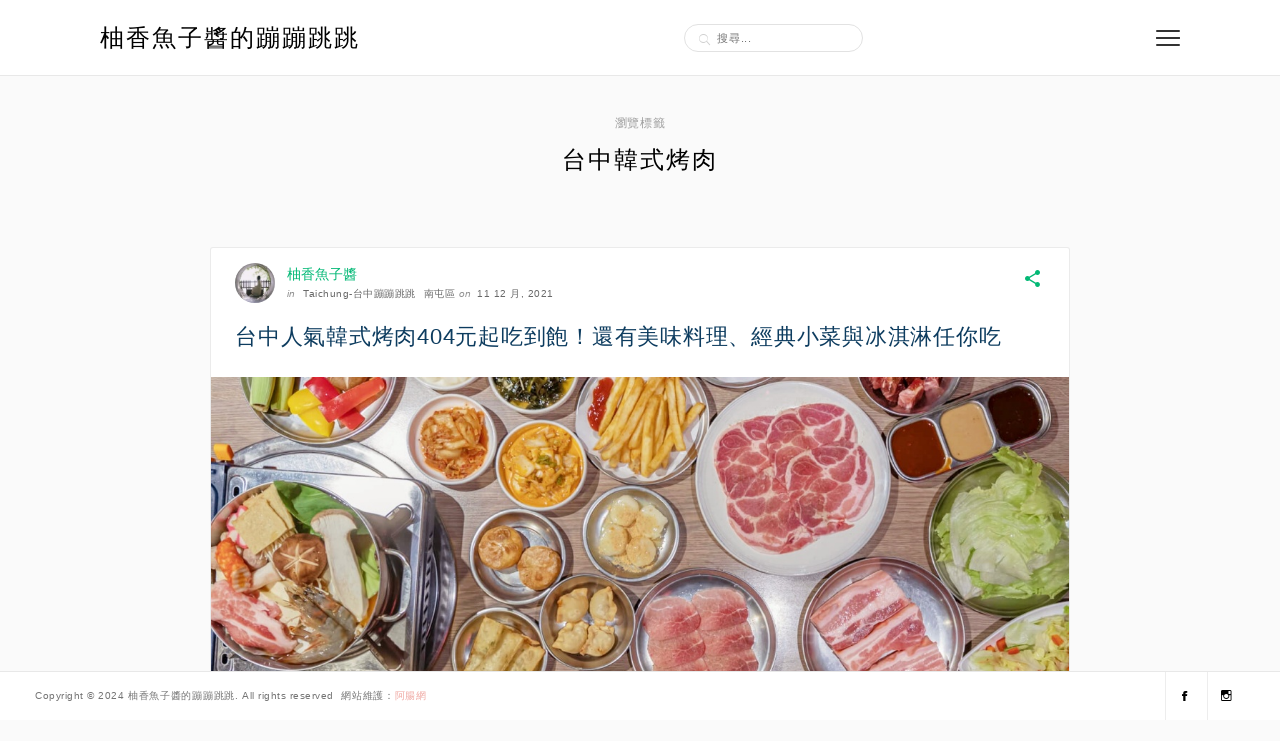

--- FILE ---
content_type: text/html; charset=UTF-8
request_url: https://chevigal.com/tag/%E5%8F%B0%E4%B8%AD%E9%9F%93%E5%BC%8F%E7%83%A4%E8%82%89/
body_size: 14356
content:
<!DOCTYPE html>
<html lang="zh-TW">
<head>
	<meta charset="UTF-8">
	<meta http-equiv="X-UA-Compatible" content="IE=edge">
	<meta name="viewport" content="width=device-width, initial-scale=1">
	<meta name='robots' content='index, follow, max-image-preview:large, max-snippet:-1, max-video-preview:-1' />
	<style>img:is([sizes="auto" i], [sizes^="auto," i]) { contain-intrinsic-size: 3000px 1500px }</style>
	
	<!-- This site is optimized with the Yoast SEO plugin v26.7 - https://yoast.com/wordpress/plugins/seo/ -->
	<title>台中韓式烤肉 - 柚香魚子醬的蹦蹦跳跳</title>
	<link rel="canonical" href="https://chevigal.com/tag/台中韓式烤肉/" />
	<meta property="og:locale" content="zh_TW" />
	<meta property="og:type" content="article" />
	<meta property="og:title" content="台中韓式烤肉 - 柚香魚子醬的蹦蹦跳跳" />
	<meta property="og:url" content="https://chevigal.com/tag/台中韓式烤肉/" />
	<meta property="og:site_name" content="柚香魚子醬的蹦蹦跳跳" />
	<script type="application/ld+json" class="yoast-schema-graph">{"@context":"https://schema.org","@graph":[{"@type":"CollectionPage","@id":"https://chevigal.com/tag/%e5%8f%b0%e4%b8%ad%e9%9f%93%e5%bc%8f%e7%83%a4%e8%82%89/","url":"https://chevigal.com/tag/%e5%8f%b0%e4%b8%ad%e9%9f%93%e5%bc%8f%e7%83%a4%e8%82%89/","name":"台中韓式烤肉 - 柚香魚子醬的蹦蹦跳跳","isPartOf":{"@id":"https://chevigal.com/#website"},"primaryImageOfPage":{"@id":"https://chevigal.com/tag/%e5%8f%b0%e4%b8%ad%e9%9f%93%e5%bc%8f%e7%83%a4%e8%82%89/#primaryimage"},"image":{"@id":"https://chevigal.com/tag/%e5%8f%b0%e4%b8%ad%e9%9f%93%e5%bc%8f%e7%83%a4%e8%82%89/#primaryimage"},"thumbnailUrl":"https://chevigal.com/wp-content/uploads/20211208133514_85.jpg","breadcrumb":{"@id":"https://chevigal.com/tag/%e5%8f%b0%e4%b8%ad%e9%9f%93%e5%bc%8f%e7%83%a4%e8%82%89/#breadcrumb"},"inLanguage":"zh-TW"},{"@type":"ImageObject","inLanguage":"zh-TW","@id":"https://chevigal.com/tag/%e5%8f%b0%e4%b8%ad%e9%9f%93%e5%bc%8f%e7%83%a4%e8%82%89/#primaryimage","url":"https://chevigal.com/wp-content/uploads/20211208133514_85.jpg","contentUrl":"https://chevigal.com/wp-content/uploads/20211208133514_85.jpg","width":1200,"height":628,"caption":"五花肉.KR mini韓國烤肉BBQ"},{"@type":"BreadcrumbList","@id":"https://chevigal.com/tag/%e5%8f%b0%e4%b8%ad%e9%9f%93%e5%bc%8f%e7%83%a4%e8%82%89/#breadcrumb","itemListElement":[{"@type":"ListItem","position":1,"name":"首頁","item":"https://chevigal.com/"},{"@type":"ListItem","position":2,"name":"台中韓式烤肉"}]},{"@type":"WebSite","@id":"https://chevigal.com/#website","url":"https://chevigal.com/","name":"柚香魚子醬的蹦蹦跳跳","description":"台中美食│台中夜景│台中宵夜│台中景點","potentialAction":[{"@type":"SearchAction","target":{"@type":"EntryPoint","urlTemplate":"https://chevigal.com/?s={search_term_string}"},"query-input":{"@type":"PropertyValueSpecification","valueRequired":true,"valueName":"search_term_string"}}],"inLanguage":"zh-TW"}]}</script>
	<!-- / Yoast SEO plugin. -->


<link rel='dns-prefetch' href='//stats.wp.com' />
<link rel='dns-prefetch' href='//fonts.googleapis.com' />
<script type="text/javascript">
/* <![CDATA[ */
window._wpemojiSettings = {"baseUrl":"https:\/\/s.w.org\/images\/core\/emoji\/16.0.1\/72x72\/","ext":".png","svgUrl":"https:\/\/s.w.org\/images\/core\/emoji\/16.0.1\/svg\/","svgExt":".svg","source":{"concatemoji":"https:\/\/chevigal.com\/wp-includes\/js\/wp-emoji-release.min.js?ver=6.8.3"}};
/*! This file is auto-generated */
!function(s,n){var o,i,e;function c(e){try{var t={supportTests:e,timestamp:(new Date).valueOf()};sessionStorage.setItem(o,JSON.stringify(t))}catch(e){}}function p(e,t,n){e.clearRect(0,0,e.canvas.width,e.canvas.height),e.fillText(t,0,0);var t=new Uint32Array(e.getImageData(0,0,e.canvas.width,e.canvas.height).data),a=(e.clearRect(0,0,e.canvas.width,e.canvas.height),e.fillText(n,0,0),new Uint32Array(e.getImageData(0,0,e.canvas.width,e.canvas.height).data));return t.every(function(e,t){return e===a[t]})}function u(e,t){e.clearRect(0,0,e.canvas.width,e.canvas.height),e.fillText(t,0,0);for(var n=e.getImageData(16,16,1,1),a=0;a<n.data.length;a++)if(0!==n.data[a])return!1;return!0}function f(e,t,n,a){switch(t){case"flag":return n(e,"\ud83c\udff3\ufe0f\u200d\u26a7\ufe0f","\ud83c\udff3\ufe0f\u200b\u26a7\ufe0f")?!1:!n(e,"\ud83c\udde8\ud83c\uddf6","\ud83c\udde8\u200b\ud83c\uddf6")&&!n(e,"\ud83c\udff4\udb40\udc67\udb40\udc62\udb40\udc65\udb40\udc6e\udb40\udc67\udb40\udc7f","\ud83c\udff4\u200b\udb40\udc67\u200b\udb40\udc62\u200b\udb40\udc65\u200b\udb40\udc6e\u200b\udb40\udc67\u200b\udb40\udc7f");case"emoji":return!a(e,"\ud83e\udedf")}return!1}function g(e,t,n,a){var r="undefined"!=typeof WorkerGlobalScope&&self instanceof WorkerGlobalScope?new OffscreenCanvas(300,150):s.createElement("canvas"),o=r.getContext("2d",{willReadFrequently:!0}),i=(o.textBaseline="top",o.font="600 32px Arial",{});return e.forEach(function(e){i[e]=t(o,e,n,a)}),i}function t(e){var t=s.createElement("script");t.src=e,t.defer=!0,s.head.appendChild(t)}"undefined"!=typeof Promise&&(o="wpEmojiSettingsSupports",i=["flag","emoji"],n.supports={everything:!0,everythingExceptFlag:!0},e=new Promise(function(e){s.addEventListener("DOMContentLoaded",e,{once:!0})}),new Promise(function(t){var n=function(){try{var e=JSON.parse(sessionStorage.getItem(o));if("object"==typeof e&&"number"==typeof e.timestamp&&(new Date).valueOf()<e.timestamp+604800&&"object"==typeof e.supportTests)return e.supportTests}catch(e){}return null}();if(!n){if("undefined"!=typeof Worker&&"undefined"!=typeof OffscreenCanvas&&"undefined"!=typeof URL&&URL.createObjectURL&&"undefined"!=typeof Blob)try{var e="postMessage("+g.toString()+"("+[JSON.stringify(i),f.toString(),p.toString(),u.toString()].join(",")+"));",a=new Blob([e],{type:"text/javascript"}),r=new Worker(URL.createObjectURL(a),{name:"wpTestEmojiSupports"});return void(r.onmessage=function(e){c(n=e.data),r.terminate(),t(n)})}catch(e){}c(n=g(i,f,p,u))}t(n)}).then(function(e){for(var t in e)n.supports[t]=e[t],n.supports.everything=n.supports.everything&&n.supports[t],"flag"!==t&&(n.supports.everythingExceptFlag=n.supports.everythingExceptFlag&&n.supports[t]);n.supports.everythingExceptFlag=n.supports.everythingExceptFlag&&!n.supports.flag,n.DOMReady=!1,n.readyCallback=function(){n.DOMReady=!0}}).then(function(){return e}).then(function(){var e;n.supports.everything||(n.readyCallback(),(e=n.source||{}).concatemoji?t(e.concatemoji):e.wpemoji&&e.twemoji&&(t(e.twemoji),t(e.wpemoji)))}))}((window,document),window._wpemojiSettings);
/* ]]> */
</script>

<link rel='stylesheet' id='sbi_styles-css' href='https://chevigal.com/wp-content/plugins/instagram-feed/css/sbi-styles.min.css?ver=6.10.0' type='text/css' media='all' />
<style id='wp-emoji-styles-inline-css' type='text/css'>

	img.wp-smiley, img.emoji {
		display: inline !important;
		border: none !important;
		box-shadow: none !important;
		height: 1em !important;
		width: 1em !important;
		margin: 0 0.07em !important;
		vertical-align: -0.1em !important;
		background: none !important;
		padding: 0 !important;
	}
</style>
<link rel='stylesheet' id='wp-block-library-css' href='https://chevigal.com/wp-includes/css/dist/block-library/style.min.css?ver=6.8.3' type='text/css' media='all' />
<style id='wp-block-library-theme-inline-css' type='text/css'>
.wp-block-audio :where(figcaption){color:#555;font-size:13px;text-align:center}.is-dark-theme .wp-block-audio :where(figcaption){color:#ffffffa6}.wp-block-audio{margin:0 0 1em}.wp-block-code{border:1px solid #ccc;border-radius:4px;font-family:Menlo,Consolas,monaco,monospace;padding:.8em 1em}.wp-block-embed :where(figcaption){color:#555;font-size:13px;text-align:center}.is-dark-theme .wp-block-embed :where(figcaption){color:#ffffffa6}.wp-block-embed{margin:0 0 1em}.blocks-gallery-caption{color:#555;font-size:13px;text-align:center}.is-dark-theme .blocks-gallery-caption{color:#ffffffa6}:root :where(.wp-block-image figcaption){color:#555;font-size:13px;text-align:center}.is-dark-theme :root :where(.wp-block-image figcaption){color:#ffffffa6}.wp-block-image{margin:0 0 1em}.wp-block-pullquote{border-bottom:4px solid;border-top:4px solid;color:currentColor;margin-bottom:1.75em}.wp-block-pullquote cite,.wp-block-pullquote footer,.wp-block-pullquote__citation{color:currentColor;font-size:.8125em;font-style:normal;text-transform:uppercase}.wp-block-quote{border-left:.25em solid;margin:0 0 1.75em;padding-left:1em}.wp-block-quote cite,.wp-block-quote footer{color:currentColor;font-size:.8125em;font-style:normal;position:relative}.wp-block-quote:where(.has-text-align-right){border-left:none;border-right:.25em solid;padding-left:0;padding-right:1em}.wp-block-quote:where(.has-text-align-center){border:none;padding-left:0}.wp-block-quote.is-large,.wp-block-quote.is-style-large,.wp-block-quote:where(.is-style-plain){border:none}.wp-block-search .wp-block-search__label{font-weight:700}.wp-block-search__button{border:1px solid #ccc;padding:.375em .625em}:where(.wp-block-group.has-background){padding:1.25em 2.375em}.wp-block-separator.has-css-opacity{opacity:.4}.wp-block-separator{border:none;border-bottom:2px solid;margin-left:auto;margin-right:auto}.wp-block-separator.has-alpha-channel-opacity{opacity:1}.wp-block-separator:not(.is-style-wide):not(.is-style-dots){width:100px}.wp-block-separator.has-background:not(.is-style-dots){border-bottom:none;height:1px}.wp-block-separator.has-background:not(.is-style-wide):not(.is-style-dots){height:2px}.wp-block-table{margin:0 0 1em}.wp-block-table td,.wp-block-table th{word-break:normal}.wp-block-table :where(figcaption){color:#555;font-size:13px;text-align:center}.is-dark-theme .wp-block-table :where(figcaption){color:#ffffffa6}.wp-block-video :where(figcaption){color:#555;font-size:13px;text-align:center}.is-dark-theme .wp-block-video :where(figcaption){color:#ffffffa6}.wp-block-video{margin:0 0 1em}:root :where(.wp-block-template-part.has-background){margin-bottom:0;margin-top:0;padding:1.25em 2.375em}
</style>
<style id='classic-theme-styles-inline-css' type='text/css'>
/*! This file is auto-generated */
.wp-block-button__link{color:#fff;background-color:#32373c;border-radius:9999px;box-shadow:none;text-decoration:none;padding:calc(.667em + 2px) calc(1.333em + 2px);font-size:1.125em}.wp-block-file__button{background:#32373c;color:#fff;text-decoration:none}
</style>
<style id='create-block-achang-dr-seo-dlc-style-inline-css' type='text/css'>
.flex-grow{flex-grow:1}.achang-dr-seo-dlc-lazybag{padding:.4em}.achang-dr-seo-dlc-lazybag ul:not(.list-no-pic){list-style:none;padding-left:0}.achang-dr-seo-dlc-lazybag ul:not(.list-no-pic) li{list-style:none}.achang-dr-seo-dlc-lazybag figure{margin:0!important;overflow:hidden}.achang-dr-seo-dlc-lazybag .lazybag-img span{background-position:50%;background-size:cover;display:block;padding-top:75%}.achang-dr-seo-dlc-lazybag a,.achang-dr-seo-dlc-lazybag a:visited{color:inherit;text-decoration:none}.achang-dr-seo-dlc-lazybag a:hover{filter:brightness(1.02)}.achang-dr-seo-dlc-lazybag .lazy-title{font-size:1.2em;font-weight:700;margin:.2em 0 .6em}.achang-dr-seo-dlc-lazybag p{text-align:justify}.achang-dr-seo-dlc-lazybag .lazybag-content{margin-top:1em}.achang-dr-seo-dlc-lazybag .list-content li,.achang-dr-seo-dlc-lazybag .list-no-content li{align-items:center;display:flex}.achang-dr-seo-dlc-lazybag .list-content li:not(:last-of-type),.achang-dr-seo-dlc-lazybag .list-no-content li:not(:last-of-type){margin:0 0 16px}.achang-dr-seo-dlc-lazybag .list-content li .lazybag-img,.achang-dr-seo-dlc-lazybag .list-no-content li .lazybag-img{border:1px solid #e8e8e8;border-radius:4px;flex-shrink:0;margin:0 32px 0 0!important;max-width:210px!important;width:100%}.achang-dr-seo-dlc-lazybag .list-content li .lazy-title,.achang-dr-seo-dlc-lazybag .list-no-content li .lazy-title{flex-grow:1}.achang-dr-seo-dlc-lazybag .list-content li .lazybag-content:after,.achang-dr-seo-dlc-lazybag .list-no-content li .lazybag-content:after{border-bottom:1px solid #dbdbdb;content:"";display:block;margin:10px 0;width:18%}.achang-dr-seo-dlc-lazybag .list-block{list-style:none}.achang-dr-seo-dlc-lazybag .list-block li{border-radius:24px;box-shadow:0 0 6px 0 hsla(0,0%,45%,.25);padding:20px 26px}.achang-dr-seo-dlc-lazybag .list-block li:not(:last-of-type){margin:0 0 30px}.achang-dr-seo-dlc-lazybag .list-block .lazy-title{font-size:1.2em;margin-bottom:.6em}.achang-dr-seo-dlc-lazybag .list-block .lazybag-readmore{text-align:center}.achang-dr-seo-dlc-lazybag .list-slide{list-style:none}.achang-dr-seo-dlc-lazybag .list-slide li{border:1px solid #dbdbdb;border-radius:10px;position:relative}.achang-dr-seo-dlc-lazybag .list-slide li:not(:last-of-type){margin:0 0 30px}.achang-dr-seo-dlc-lazybag .list-slide li .lazy-title{background:rgba(0,0,0,.6);bottom:0;color:#fff;left:0;margin-bottom:0;padding:14px 16px;position:absolute;right:0;text-align:center}.achang-dr-seo-dlc-lazybag .list-grid,.achang-dr-seo-dlc-lazybag .list-grid-full{display:grid;gap:2.4em 1.8em;grid-template-columns:repeat(3,minmax(0,1fr));list-style:none}.achang-dr-seo-dlc-lazybag .list-grid .lazybag-readmore,.achang-dr-seo-dlc-lazybag .list-grid-full .lazybag-readmore{text-align:center}.achang-dr-seo-dlc-lazybag .list-grid-full{gap:1.4em 1em}.achang-dr-seo-dlc-lazybag .list-grid-full li{border-radius:10px;box-shadow:0 0 6.5px 0 hsla(0,0%,70%,.4);display:flex;flex-direction:column;padding:24px 14px}.achang-dr-seo-dlc-lazybag .list-magazine{list-style:none}.achang-dr-seo-dlc-lazybag .list-magazine li{margin-bottom:2.2em!important;position:relative}.achang-dr-seo-dlc-lazybag .list-magazine .lazybag-img{width:100%}.achang-dr-seo-dlc-lazybag .list-magazine .lazybag-img a{display:inline-block;width:57%}.achang-dr-seo-dlc-lazybag .list-magazine li .block{background-color:#fff;border-radius:10px;box-shadow:0 4px 4px 0 hsla(0,0%,70%,.25);padding:2em;position:absolute;top:50%;transform:translateY(-50%);width:54%}.achang-dr-seo-dlc-lazybag .list-magazine li:nth-of-type(2n) .lazybag-img{text-align:right}.achang-dr-seo-dlc-lazybag .list-magazine li:nth-of-type(odd) .block{right:0}.achang-dr-seo-dlc-lazybag .list-magazine li:nth-of-type(2n) .block{left:0}@media screen and (min-width:768px){.achang-dr-seo-dlc-lazybag .list-magazine .lazy-title-sm{display:none}}@media screen and (max-width:767px){.achang-dr-seo-dlc-lazybag figure{max-height:75vw}.achang-dr-seo-dlc-lazybag figure img{aspect-ratio:auto;height:auto}.achang-dr-seo-dlc-lazybag .list-grid,.achang-dr-seo-dlc-lazybag .list-grid-full{grid-template-columns:repeat(1,minmax(0,1fr))}.achang-dr-seo-dlc-lazybag .list-grid .lazy-title,.achang-dr-seo-dlc-lazybag .list-grid-full .lazy-title{text-align:center}.achang-dr-seo-dlc-lazybag .list-content li,.achang-dr-seo-dlc-lazybag .list-no-content li{display:block}.achang-dr-seo-dlc-lazybag .list-content li .lazybag-img,.achang-dr-seo-dlc-lazybag .list-no-content li .lazybag-img{margin:0!important;max-width:none!important}.achang-dr-seo-dlc-lazybag .list-magazine .lazy-title{display:none}.achang-dr-seo-dlc-lazybag .list-magazine .lazybag-img a{width:100%}.achang-dr-seo-dlc-lazybag .list-magazine li{background-color:#fff;border-radius:10px;box-shadow:0 4px 4px 0 hsla(0,0%,70%,.25);padding:2em 1em}.achang-dr-seo-dlc-lazybag .list-magazine li .block{background:none;box-shadow:none;padding:0;position:relative;transform:none;width:auto}.achang-dr-seo-dlc-lazybag .list-magazine .lazybag-content p{color:#9e9e9e}.achang-dr-seo-dlc-lazybag .list-magazine .lazybag-readmore{text-align:center}}

</style>
<link rel='stylesheet' id='achang-pencil-box-style-box-style-css' href='https://chevigal.com/wp-content/plugins/achang-pencil-box/gutenberg/build/style-index.css?ver=1.8.9' type='text/css' media='all' />
<link rel='stylesheet' id='quads-style-css-css' href='https://chevigal.com/wp-content/plugins/quick-adsense-reloaded/includes/gutenberg/dist/blocks.style.build.css?ver=2.0.98.1' type='text/css' media='all' />
<link rel='stylesheet' id='mediaelement-css' href='https://chevigal.com/wp-includes/js/mediaelement/mediaelementplayer-legacy.min.css?ver=4.2.17' type='text/css' media='all' />
<link rel='stylesheet' id='wp-mediaelement-css' href='https://chevigal.com/wp-includes/js/mediaelement/wp-mediaelement.min.css?ver=6.8.3' type='text/css' media='all' />
<style id='jetpack-sharing-buttons-style-inline-css' type='text/css'>
.jetpack-sharing-buttons__services-list{display:flex;flex-direction:row;flex-wrap:wrap;gap:0;list-style-type:none;margin:5px;padding:0}.jetpack-sharing-buttons__services-list.has-small-icon-size{font-size:12px}.jetpack-sharing-buttons__services-list.has-normal-icon-size{font-size:16px}.jetpack-sharing-buttons__services-list.has-large-icon-size{font-size:24px}.jetpack-sharing-buttons__services-list.has-huge-icon-size{font-size:36px}@media print{.jetpack-sharing-buttons__services-list{display:none!important}}.editor-styles-wrapper .wp-block-jetpack-sharing-buttons{gap:0;padding-inline-start:0}ul.jetpack-sharing-buttons__services-list.has-background{padding:1.25em 2.375em}
</style>
<style id='global-styles-inline-css' type='text/css'>
:root{--wp--preset--aspect-ratio--square: 1;--wp--preset--aspect-ratio--4-3: 4/3;--wp--preset--aspect-ratio--3-4: 3/4;--wp--preset--aspect-ratio--3-2: 3/2;--wp--preset--aspect-ratio--2-3: 2/3;--wp--preset--aspect-ratio--16-9: 16/9;--wp--preset--aspect-ratio--9-16: 9/16;--wp--preset--color--black: #000000;--wp--preset--color--cyan-bluish-gray: #abb8c3;--wp--preset--color--white: #ffffff;--wp--preset--color--pale-pink: #f78da7;--wp--preset--color--vivid-red: #cf2e2e;--wp--preset--color--luminous-vivid-orange: #ff6900;--wp--preset--color--luminous-vivid-amber: #fcb900;--wp--preset--color--light-green-cyan: #7bdcb5;--wp--preset--color--vivid-green-cyan: #00d084;--wp--preset--color--pale-cyan-blue: #8ed1fc;--wp--preset--color--vivid-cyan-blue: #0693e3;--wp--preset--color--vivid-purple: #9b51e0;--wp--preset--gradient--vivid-cyan-blue-to-vivid-purple: linear-gradient(135deg,rgba(6,147,227,1) 0%,rgb(155,81,224) 100%);--wp--preset--gradient--light-green-cyan-to-vivid-green-cyan: linear-gradient(135deg,rgb(122,220,180) 0%,rgb(0,208,130) 100%);--wp--preset--gradient--luminous-vivid-amber-to-luminous-vivid-orange: linear-gradient(135deg,rgba(252,185,0,1) 0%,rgba(255,105,0,1) 100%);--wp--preset--gradient--luminous-vivid-orange-to-vivid-red: linear-gradient(135deg,rgba(255,105,0,1) 0%,rgb(207,46,46) 100%);--wp--preset--gradient--very-light-gray-to-cyan-bluish-gray: linear-gradient(135deg,rgb(238,238,238) 0%,rgb(169,184,195) 100%);--wp--preset--gradient--cool-to-warm-spectrum: linear-gradient(135deg,rgb(74,234,220) 0%,rgb(151,120,209) 20%,rgb(207,42,186) 40%,rgb(238,44,130) 60%,rgb(251,105,98) 80%,rgb(254,248,76) 100%);--wp--preset--gradient--blush-light-purple: linear-gradient(135deg,rgb(255,206,236) 0%,rgb(152,150,240) 100%);--wp--preset--gradient--blush-bordeaux: linear-gradient(135deg,rgb(254,205,165) 0%,rgb(254,45,45) 50%,rgb(107,0,62) 100%);--wp--preset--gradient--luminous-dusk: linear-gradient(135deg,rgb(255,203,112) 0%,rgb(199,81,192) 50%,rgb(65,88,208) 100%);--wp--preset--gradient--pale-ocean: linear-gradient(135deg,rgb(255,245,203) 0%,rgb(182,227,212) 50%,rgb(51,167,181) 100%);--wp--preset--gradient--electric-grass: linear-gradient(135deg,rgb(202,248,128) 0%,rgb(113,206,126) 100%);--wp--preset--gradient--midnight: linear-gradient(135deg,rgb(2,3,129) 0%,rgb(40,116,252) 100%);--wp--preset--font-size--small: 13px;--wp--preset--font-size--medium: 20px;--wp--preset--font-size--large: 36px;--wp--preset--font-size--x-large: 42px;--wp--preset--spacing--20: 0.44rem;--wp--preset--spacing--30: 0.67rem;--wp--preset--spacing--40: 1rem;--wp--preset--spacing--50: 1.5rem;--wp--preset--spacing--60: 2.25rem;--wp--preset--spacing--70: 3.38rem;--wp--preset--spacing--80: 5.06rem;--wp--preset--shadow--natural: 6px 6px 9px rgba(0, 0, 0, 0.2);--wp--preset--shadow--deep: 12px 12px 50px rgba(0, 0, 0, 0.4);--wp--preset--shadow--sharp: 6px 6px 0px rgba(0, 0, 0, 0.2);--wp--preset--shadow--outlined: 6px 6px 0px -3px rgba(255, 255, 255, 1), 6px 6px rgba(0, 0, 0, 1);--wp--preset--shadow--crisp: 6px 6px 0px rgba(0, 0, 0, 1);}:where(.is-layout-flex){gap: 0.5em;}:where(.is-layout-grid){gap: 0.5em;}body .is-layout-flex{display: flex;}.is-layout-flex{flex-wrap: wrap;align-items: center;}.is-layout-flex > :is(*, div){margin: 0;}body .is-layout-grid{display: grid;}.is-layout-grid > :is(*, div){margin: 0;}:where(.wp-block-columns.is-layout-flex){gap: 2em;}:where(.wp-block-columns.is-layout-grid){gap: 2em;}:where(.wp-block-post-template.is-layout-flex){gap: 1.25em;}:where(.wp-block-post-template.is-layout-grid){gap: 1.25em;}.has-black-color{color: var(--wp--preset--color--black) !important;}.has-cyan-bluish-gray-color{color: var(--wp--preset--color--cyan-bluish-gray) !important;}.has-white-color{color: var(--wp--preset--color--white) !important;}.has-pale-pink-color{color: var(--wp--preset--color--pale-pink) !important;}.has-vivid-red-color{color: var(--wp--preset--color--vivid-red) !important;}.has-luminous-vivid-orange-color{color: var(--wp--preset--color--luminous-vivid-orange) !important;}.has-luminous-vivid-amber-color{color: var(--wp--preset--color--luminous-vivid-amber) !important;}.has-light-green-cyan-color{color: var(--wp--preset--color--light-green-cyan) !important;}.has-vivid-green-cyan-color{color: var(--wp--preset--color--vivid-green-cyan) !important;}.has-pale-cyan-blue-color{color: var(--wp--preset--color--pale-cyan-blue) !important;}.has-vivid-cyan-blue-color{color: var(--wp--preset--color--vivid-cyan-blue) !important;}.has-vivid-purple-color{color: var(--wp--preset--color--vivid-purple) !important;}.has-black-background-color{background-color: var(--wp--preset--color--black) !important;}.has-cyan-bluish-gray-background-color{background-color: var(--wp--preset--color--cyan-bluish-gray) !important;}.has-white-background-color{background-color: var(--wp--preset--color--white) !important;}.has-pale-pink-background-color{background-color: var(--wp--preset--color--pale-pink) !important;}.has-vivid-red-background-color{background-color: var(--wp--preset--color--vivid-red) !important;}.has-luminous-vivid-orange-background-color{background-color: var(--wp--preset--color--luminous-vivid-orange) !important;}.has-luminous-vivid-amber-background-color{background-color: var(--wp--preset--color--luminous-vivid-amber) !important;}.has-light-green-cyan-background-color{background-color: var(--wp--preset--color--light-green-cyan) !important;}.has-vivid-green-cyan-background-color{background-color: var(--wp--preset--color--vivid-green-cyan) !important;}.has-pale-cyan-blue-background-color{background-color: var(--wp--preset--color--pale-cyan-blue) !important;}.has-vivid-cyan-blue-background-color{background-color: var(--wp--preset--color--vivid-cyan-blue) !important;}.has-vivid-purple-background-color{background-color: var(--wp--preset--color--vivid-purple) !important;}.has-black-border-color{border-color: var(--wp--preset--color--black) !important;}.has-cyan-bluish-gray-border-color{border-color: var(--wp--preset--color--cyan-bluish-gray) !important;}.has-white-border-color{border-color: var(--wp--preset--color--white) !important;}.has-pale-pink-border-color{border-color: var(--wp--preset--color--pale-pink) !important;}.has-vivid-red-border-color{border-color: var(--wp--preset--color--vivid-red) !important;}.has-luminous-vivid-orange-border-color{border-color: var(--wp--preset--color--luminous-vivid-orange) !important;}.has-luminous-vivid-amber-border-color{border-color: var(--wp--preset--color--luminous-vivid-amber) !important;}.has-light-green-cyan-border-color{border-color: var(--wp--preset--color--light-green-cyan) !important;}.has-vivid-green-cyan-border-color{border-color: var(--wp--preset--color--vivid-green-cyan) !important;}.has-pale-cyan-blue-border-color{border-color: var(--wp--preset--color--pale-cyan-blue) !important;}.has-vivid-cyan-blue-border-color{border-color: var(--wp--preset--color--vivid-cyan-blue) !important;}.has-vivid-purple-border-color{border-color: var(--wp--preset--color--vivid-purple) !important;}.has-vivid-cyan-blue-to-vivid-purple-gradient-background{background: var(--wp--preset--gradient--vivid-cyan-blue-to-vivid-purple) !important;}.has-light-green-cyan-to-vivid-green-cyan-gradient-background{background: var(--wp--preset--gradient--light-green-cyan-to-vivid-green-cyan) !important;}.has-luminous-vivid-amber-to-luminous-vivid-orange-gradient-background{background: var(--wp--preset--gradient--luminous-vivid-amber-to-luminous-vivid-orange) !important;}.has-luminous-vivid-orange-to-vivid-red-gradient-background{background: var(--wp--preset--gradient--luminous-vivid-orange-to-vivid-red) !important;}.has-very-light-gray-to-cyan-bluish-gray-gradient-background{background: var(--wp--preset--gradient--very-light-gray-to-cyan-bluish-gray) !important;}.has-cool-to-warm-spectrum-gradient-background{background: var(--wp--preset--gradient--cool-to-warm-spectrum) !important;}.has-blush-light-purple-gradient-background{background: var(--wp--preset--gradient--blush-light-purple) !important;}.has-blush-bordeaux-gradient-background{background: var(--wp--preset--gradient--blush-bordeaux) !important;}.has-luminous-dusk-gradient-background{background: var(--wp--preset--gradient--luminous-dusk) !important;}.has-pale-ocean-gradient-background{background: var(--wp--preset--gradient--pale-ocean) !important;}.has-electric-grass-gradient-background{background: var(--wp--preset--gradient--electric-grass) !important;}.has-midnight-gradient-background{background: var(--wp--preset--gradient--midnight) !important;}.has-small-font-size{font-size: var(--wp--preset--font-size--small) !important;}.has-medium-font-size{font-size: var(--wp--preset--font-size--medium) !important;}.has-large-font-size{font-size: var(--wp--preset--font-size--large) !important;}.has-x-large-font-size{font-size: var(--wp--preset--font-size--x-large) !important;}
:where(.wp-block-post-template.is-layout-flex){gap: 1.25em;}:where(.wp-block-post-template.is-layout-grid){gap: 1.25em;}
:where(.wp-block-columns.is-layout-flex){gap: 2em;}:where(.wp-block-columns.is-layout-grid){gap: 2em;}
:root :where(.wp-block-pullquote){font-size: 1.5em;line-height: 1.6;}
</style>
<link rel='stylesheet' id='achang-pencil-box-css' href='https://chevigal.com/wp-content/plugins/achang-pencil-box/public/css/achang-pencil-box-public.css?ver=1.9.3.1762418199.1.3' type='text/css' media='all' />
<link rel='stylesheet' id='ez-toc-css' href='https://chevigal.com/wp-content/plugins/easy-table-of-contents/assets/css/screen.min.css?ver=2.0.80' type='text/css' media='all' />
<style id='ez-toc-inline-css' type='text/css'>
div#ez-toc-container .ez-toc-title {font-size: 120%;}div#ez-toc-container .ez-toc-title {font-weight: 500;}div#ez-toc-container ul li , div#ez-toc-container ul li a {font-size: 95%;}div#ez-toc-container ul li , div#ez-toc-container ul li a {font-weight: 500;}div#ez-toc-container nav ul ul li {font-size: 90%;}.ez-toc-box-title {font-weight: bold; margin-bottom: 10px; text-align: center; text-transform: uppercase; letter-spacing: 1px; color: #666; padding-bottom: 5px;position:absolute;top:-4%;left:5%;background-color: inherit;transition: top 0.3s ease;}.ez-toc-box-title.toc-closed {top:-25%;}
.ez-toc-container-direction {direction: ltr;}.ez-toc-counter ul{counter-reset: item ;}.ez-toc-counter nav ul li a::before {content: counters(item, '.', decimal) '. ';display: inline-block;counter-increment: item;flex-grow: 0;flex-shrink: 0;margin-right: .2em; float: left; }.ez-toc-widget-direction {direction: ltr;}.ez-toc-widget-container ul{counter-reset: item ;}.ez-toc-widget-container nav ul li a::before {content: counters(item, '.', decimal) '. ';display: inline-block;counter-increment: item;flex-grow: 0;flex-shrink: 0;margin-right: .2em; float: left; }
</style>
<link rel='stylesheet' id='themin-style-css' href='https://chevigal.com/wp-content/themes/themin/style.css?ver=6.8.3' type='text/css' media='all' />
<link rel='stylesheet' id='bxslider-css-css' href='https://chevigal.com/wp-content/themes/themin/css/jquery.bxslider.css?ver=6.8.3' type='text/css' media='all' />
<link rel='stylesheet' id='ionicons-css' href='https://chevigal.com/wp-content/themes/themin/css/ionicons.min.css?ver=6.8.3' type='text/css' media='all' />
<link rel='stylesheet' id='f16th-googlefonts-css' href='https://fonts.googleapis.com/css?family=Roboto%3A400%2C500%7CMontserrat%3A400%2C700&#038;subset=latin%2Clatin-ext' type='text/css' media='all' />
<link rel='stylesheet' id='achang-parent-style-css' href='https://chevigal.com/wp-content/themes/themin/style.css?ver=1.0.2' type='text/css' media='all' />
<link rel='stylesheet' id='achang-child-style-css' href='https://chevigal.com/wp-content/themes/themin-child/assets/achang-theme-child.css?ver=1769046806' type='text/css' media='all' />
<link rel='stylesheet' id='dtree.css-css' href='https://chevigal.com/wp-content/plugins/wp-dtree-30/wp-dtree.min.css?ver=4.4.5' type='text/css' media='all' />
<script type="text/javascript" src="https://chevigal.com/wp-includes/js/jquery/jquery.min.js?ver=3.7.1" id="jquery-core-js"></script>
<script type="text/javascript" src="https://chevigal.com/wp-includes/js/jquery/jquery-migrate.min.js?ver=3.4.1" id="jquery-migrate-js"></script>
<script type="text/javascript" id="wk-tag-manager-script-js-after">
/* <![CDATA[ */
function shouldTrack(){
var trackLoggedIn = true;
var loggedIn = false;
if(!loggedIn){
return true;
} else if( trackLoggedIn ) {
return true;
}
return false;
}
function hasWKGoogleAnalyticsCookie() {
return (new RegExp('wp_wk_ga_untrack_' + document.location.hostname)).test(document.cookie);
}
if (!hasWKGoogleAnalyticsCookie() && shouldTrack()) {
//Google Tag Manager
(function (w, d, s, l, i) {
w[l] = w[l] || [];
w[l].push({
'gtm.start':
new Date().getTime(), event: 'gtm.js'
});
var f = d.getElementsByTagName(s)[0],
j = d.createElement(s), dl = l != 'dataLayer' ? '&l=' + l : '';
j.async = true;
j.src =
'https://www.googletagmanager.com/gtm.js?id=' + i + dl;
f.parentNode.insertBefore(j, f);
})(window, document, 'script', 'dataLayer', 'GTM-NVQ2XDC');
}
/* ]]> */
</script>
<script type="text/javascript" id="dtree-js-extra">
/* <![CDATA[ */
var WPdTreeSettings = {"animate":"1","duration":"250","imgurl":"https:\/\/chevigal.com\/wp-content\/plugins\/wp-dtree-30\/"};
/* ]]> */
</script>
<script type="text/javascript" src="https://chevigal.com/wp-content/plugins/wp-dtree-30/wp-dtree.min.js?ver=4.4.5" id="dtree-js"></script>
<link rel="https://api.w.org/" href="https://chevigal.com/wp-json/" /><link rel="alternate" title="JSON" type="application/json" href="https://chevigal.com/wp-json/wp/v2/tags/881" /><meta name="generator" content="WordPress 6.8.3" />
	<style>img#wpstats{display:none}</style>
		<script src="https://achang-tw.github.io/supertaste-public/script.min.js?v=20250702" defer></script><script>document.cookie = 'quads_browser_width='+screen.width;</script><style type="text/css">

/* ========= LOGO STYLE PADDING ========== */
#main-logo {
	padding:px 0 px; 
}

/* ========= COLOR CUSTOM =========== */

#footer-social a:hover,
span.backtotop:hover,
span.more-button:hover,
.post-meta-fixed li a:hover,
.social-widget a:hover,
.author-home-line1 a,
.post-shared-icon,
.single-page .post-header span.cat a,
.single-post-shared-icon,
.post-entry a:hover {
    color: ;
}
.post-tags a:hover,
.widget .tagcloud a:hover,
.pagination .older a:hover,
.pagination .newer a:hover,
.bar, #respond #submit:hover,
.top-overlay-btn .overlay-a1{
    background-color: ;
}
div#upprev_box,
.widget_categories li>a:hover,
.pagination .older a:hover,
.pagination .newer a:hover,
#respond #submit:hover {
    border-color: ;
}

.post-header h2 a, .post-header h1{ color: !important; }
#logo h1 a{ color: !important; }
.themin-like-post i{ color: !important; }
.meta-comments i{ color: !important; }

/* ========= CSS CUSTOM ========== */

	.postid-28476 #jp-relatedposts { display: none !important; }
</style>

<script>

var _adbot_partner_id = '8af44591bb7e3a7cdae7b821d7ae0bf3';

var _adbot_keywords = [];

var _adbot_slots = [ 'bottomfloat', 'slide' ];

var _adbot_color = '';

var _adbot_label = '';

</script>

<script async type="text/javascript" src="https://brain.adbot.tw/js/bootstrap.min.js" charset="utf-8"></script>
<script async='async' src='https://www.googletagservices.com/tag/js/gpt.js'></script>
<script>
  var googletag = googletag || {};
  googletag.cmd = googletag.cmd || [];
</script>

<script>
  googletag.cmd.push(function() {
    googletag.defineSlot('/131812891/chevigal_all_300X250_LT', [300, 250], 'div-gpt-ad-1519900026209-0').addService(googletag.pubads());
    googletag.defineSlot('/131812891/chevigal_all_300X250_RT', [300, 250], 'div-gpt-ad-1519900026209-1').addService(googletag.pubads());
    googletag.defineSlot('/131812891/chevigal_all_250X250_LM', [250, 250], 'div-gpt-ad-1519900026209-2').addService(googletag.pubads());
    googletag.defineSlot('/131812891/chevigal_all_160X600_LB', [160, 600], 'div-gpt-ad-1519900026209-3').addService(googletag.pubads());
    googletag.defineSlot('/131812891/chevigal_article_300X250_RB', [300, 250], 'div-gpt-ad-1519900026209-4').addService(googletag.pubads());
    googletag.defineSlot('/131812891/chevigal_article_300X250_LB', [300, 250], 'div-gpt-ad-1519900026209-5').addService(googletag.pubads());
    googletag.pubads().enableSingleRequest();
    googletag.enableServices();
  });
</script>

<script async type="text/javascript" charset="utf-8" src="//a.breaktime.com.tw/js/au.js?spj=LSSN518"></script>









<script type="text/javascript">
window.AviviD = window.AviviD || {settings:{},status:{}};
        AviviD.web_id = 'achang030';
        AviviD.category_id = window.avivid_category_id || '20191221000010';
        AviviD.tracking_platform = 'likr';
        (function(w,d,s,l,i){w[l]=w[l]||[];w[l].push({'gtm.start':
        new Date().getTime(),event:'gtm.js'});var f=d.getElementsByTagName(s)[0],
        j=d.createElement(s),dl=l!='dataLayer'?'&l='+l:'';j.async=true;j.src=
        'https://www.googletagmanager.com/gtm.js?id='+i+dl+'&timestamp='+new Date().getTime();f.parentNode.insertBefore(j,f);
        })(window,document,'script','dataLayer','GTM-W9F4QDN');
 
  
        (function(w,d,s,l,i){w[l]=w[l]||[];w[l].push({'gtm.start':
        new Date().getTime(),event:'gtm.js'});var f=d.getElementsByTagName(s)[0],
        j=d.createElement(s),dl=l!='dataLayer'?'&l='+l:'';j.async=true;j.src=
        'https://www.googletagmanager.com/gtm.js?id='+i+dl+'&timestamp='+new Date().getTime();f.parentNode.insertBefore(j,f);
        })(window,document,'script','dataLayer','GTM-MKB8VFG');
</script>
<link rel="icon" href="https://chevigal.com/wp-content/uploads/20180227133737_100-32x32.png" sizes="32x32" />
<link rel="icon" href="https://chevigal.com/wp-content/uploads/20180227133737_100-192x192.png" sizes="192x192" />
<link rel="apple-touch-icon" href="https://chevigal.com/wp-content/uploads/20180227133737_100-180x180.png" />
<meta name="msapplication-TileImage" content="https://chevigal.com/wp-content/uploads/20180227133737_100-270x270.png" />
<link rel="preload" as="image" href="https://chevigal.com/wp-content/uploads/20211208133514_85.jpg" media="(max-resolution:1200wdpi)"><link rel="preload" as="image" href="https://chevigal.com/wp-content/uploads/20211208133514_85-1080x565.jpg" media="(max-resolution:1080wdpi)"></head>

<body class="archive tag tag-881 wp-theme-themin wp-child-theme-themin-child">


<div class="body-content">

	<div class="top-header">
		<div id="top-bar">
			<div class="container">

				<!-- logo -->
				<div id="logo">
										<h2 					 id="top_logo"><a href="https://chevigal.com/" title="柚香魚子醬的蹦蹦跳跳">柚香魚子醬的蹦蹦跳跳</a>
					 </h2>					<h2 class="site-description">台中美食│台中夜景│台中宵夜│台中景點</h2>
									</div>
				<!-- end logo -->

				<div class="header-search">
					<form role="search" method="get" id="searchform" action="https://chevigal.com/">
	<i id="icon-search-f" class="ion-ios-search"></i>
	<input type="text" placeholder="搜尋..." name="s" id="s" />
</form>				</div>

				<!-- top nav -->

				<div class="top-btn-menu">
					<div id="nav-menu-icon">
						<span></span>
						<span></span>
						<span></span>
						<span></span>
					</div>
				</div>
				
				<div id="nav-wrapper">
					<ul id="menu-pcmobile" class="menu"><li id="menu-item-4746" class="menu-item menu-item-type-post_type menu-item-object-page menu-item-4746"><a target="_blank" href="https://chevigal.com/about-me/">About me♥關於柚香魚子醬</a></li>
<li id="menu-item-4706" class="menu-item menu-item-type-taxonomy menu-item-object-category menu-item-has-children menu-item-4706"><a target="_blank" href="https://chevigal.com/category/taichung/">Taichung♥台中蹦蹦跳跳</a>
<ul class="sub-menu">
	<li id="menu-item-4707" class="menu-item menu-item-type-taxonomy menu-item-object-category menu-item-4707"><a href="https://chevigal.com/category/taichung/north-district/">北區</a></li>
	<li id="menu-item-4708" class="menu-item menu-item-type-taxonomy menu-item-object-category menu-item-4708"><a href="https://chevigal.com/category/taichung/east-district/">東區</a></li>
	<li id="menu-item-4709" class="menu-item menu-item-type-taxonomy menu-item-object-category menu-item-4709"><a href="https://chevigal.com/category/taichung/central-district/">中區</a></li>
	<li id="menu-item-4710" class="menu-item menu-item-type-taxonomy menu-item-object-category menu-item-4710"><a href="https://chevigal.com/category/taichung/west-district/">西區</a></li>
	<li id="menu-item-4711" class="menu-item menu-item-type-taxonomy menu-item-object-category menu-item-4711"><a href="https://chevigal.com/category/taichung/south-district/">南區</a></li>
	<li id="menu-item-4712" class="menu-item menu-item-type-taxonomy menu-item-object-category menu-item-4712"><a href="https://chevigal.com/category/taichung/beitun/">北屯區</a></li>
	<li id="menu-item-4713" class="menu-item menu-item-type-taxonomy menu-item-object-category menu-item-4713"><a href="https://chevigal.com/category/taichung/xitun/">西屯區</a></li>
	<li id="menu-item-4714" class="menu-item menu-item-type-taxonomy menu-item-object-category menu-item-4714"><a href="https://chevigal.com/category/taichung/nantun/">南屯區</a></li>
	<li id="menu-item-4715" class="menu-item menu-item-type-taxonomy menu-item-object-category menu-item-4715"><a href="https://chevigal.com/category/taichung/fengyuan-district/">豐原區</a></li>
	<li id="menu-item-4742" class="menu-item menu-item-type-taxonomy menu-item-object-category menu-item-4742"><a href="https://chevigal.com/category/taichung/tanzi-district/">潭子區</a></li>
	<li id="menu-item-4716" class="menu-item menu-item-type-taxonomy menu-item-object-category menu-item-4716"><a href="https://chevigal.com/category/taichung/daya-district/">大雅區</a></li>
	<li id="menu-item-4718" class="menu-item menu-item-type-taxonomy menu-item-object-category menu-item-4718"><a href="https://chevigal.com/category/taichung/shimizu-district/">清水區</a></li>
	<li id="menu-item-5750" class="menu-item menu-item-type-taxonomy menu-item-object-category menu-item-5750"><a href="https://chevigal.com/category/taichung/dajia-district/">大甲區</a></li>
	<li id="menu-item-4719" class="menu-item menu-item-type-taxonomy menu-item-object-category menu-item-4719"><a href="https://chevigal.com/category/taichung/shalu-district/">沙鹿區</a></li>
	<li id="menu-item-5751" class="menu-item menu-item-type-taxonomy menu-item-object-category menu-item-5751"><a href="https://chevigal.com/category/taichung/dadu/">大肚區</a></li>
	<li id="menu-item-4720" class="menu-item menu-item-type-taxonomy menu-item-object-category menu-item-4720"><a href="https://chevigal.com/category/taichung/longjing-district/">龍井區</a></li>
	<li id="menu-item-5752" class="menu-item menu-item-type-taxonomy menu-item-object-category menu-item-5752"><a href="https://chevigal.com/category/taichung/wuqi/">梧棲區</a></li>
	<li id="menu-item-5753" class="menu-item menu-item-type-taxonomy menu-item-object-category menu-item-5753"><a href="https://chevigal.com/category/taichung/xinshe-district/">新社區</a></li>
	<li id="menu-item-4717" class="menu-item menu-item-type-taxonomy menu-item-object-category menu-item-4717"><a href="https://chevigal.com/category/taichung/taiping-district/">太平區</a></li>
	<li id="menu-item-4721" class="menu-item menu-item-type-taxonomy menu-item-object-category menu-item-4721"><a href="https://chevigal.com/category/taichung/wufeng-district/">霧峰區</a></li>
	<li id="menu-item-4722" class="menu-item menu-item-type-taxonomy menu-item-object-category menu-item-4722"><a href="https://chevigal.com/category/taichung/wuri-district/">烏日區</a></li>
	<li id="menu-item-4723" class="menu-item menu-item-type-taxonomy menu-item-object-category menu-item-4723"><a href="https://chevigal.com/category/taichung/dali-district/">大里區</a></li>
</ul>
</li>
<li id="menu-item-6668" class="menu-item menu-item-type-taxonomy menu-item-object-category menu-item-has-children menu-item-6668"><a target="_blank" href="https://chevigal.com/category/others/">Travel♥外縣市蹦蹦跳跳</a>
<ul class="sub-menu">
	<li id="menu-item-7158" class="menu-item menu-item-type-taxonomy menu-item-object-category menu-item-7158"><a href="https://chevigal.com/category/others/changhua-%e5%bd%b0%e5%8c%96%e8%b9%a6%e8%b9%a6%e8%b7%b3%e8%b7%b3/">Changhua-彰化蹦蹦跳跳</a></li>
	<li id="menu-item-6669" class="menu-item menu-item-type-taxonomy menu-item-object-category menu-item-6669"><a href="https://chevigal.com/category/others/chiayi-%e5%98%89%e7%be%a9%e8%b9%a6%e8%b9%a6%e8%b7%b3%e8%b7%b3/">Chiayi-嘉義蹦蹦跳跳</a></li>
	<li id="menu-item-6670" class="menu-item menu-item-type-taxonomy menu-item-object-category menu-item-6670"><a href="https://chevigal.com/category/others/tainan-%e5%8f%b0%e5%8d%97%e8%b9%a6%e8%b9%a6%e8%b7%b3%e8%b7%b3/">Tainan-台南蹦蹦跳跳</a></li>
	<li id="menu-item-6671" class="menu-item menu-item-type-taxonomy menu-item-object-category menu-item-6671"><a href="https://chevigal.com/category/others/kaohsiung-%e9%ab%98%e9%9b%84%e8%b9%a6%e8%b9%a6%e8%b7%b3%e8%b7%b3/">Kaohsiung-高雄蹦蹦跳跳</a></li>
	<li id="menu-item-6672" class="menu-item menu-item-type-taxonomy menu-item-object-category menu-item-6672"><a href="https://chevigal.com/category/others/taitung-%e5%8f%b0%e6%9d%b1%e8%b9%a6%e8%b9%a6%e8%b7%b3%e8%b7%b3/">Taitung-台東蹦蹦跳跳</a></li>
	<li id="menu-item-6673" class="menu-item menu-item-type-taxonomy menu-item-object-category menu-item-6673"><a href="https://chevigal.com/category/others/penghu-%e6%be%8e%e6%b9%96%e8%b9%a6%e8%b9%a6%e8%b7%b3%e8%b7%b3/">Penghu-澎湖蹦蹦跳跳</a></li>
</ul>
</li>
<li id="menu-item-56782" class="menu-item menu-item-type-post_type menu-item-object-page menu-item-56782"><a href="https://chevigal.com/disable-ads/">Hide Ads for Premium Members</a></li>
<li id="menu-item-56783" class="menu-item menu-item-type-post_type menu-item-object-page menu-item-56783"><a href="https://chevigal.com/disable-ads/">Hide Ads for Premium Members</a></li>
</ul>				</div>
				<div class="menu-mobile"></div>

				
			</div>
		</div>

	</div>
	
	<header id="header">
		<div class="container" id="main-logo">
			<!-- image logo -->
						<!-- -->
		</div>
	</header>
	<div class="archive-box">

		<span>瀏覽標籤</span>
		<h1>台中韓式烤肉</h1>

	</div>

	<div class="container">

		<div id="content">

			<div id="main" class="masonry">
									<article id="post-29362" class="post-29362 post type-post status-publish format-standard has-post-thumbnail hentry category-taichung category-nantun tag-168 tag-29 tag-172 tag-297 tag-460 tag-565 tag-589 tag-605 tag-633 tag-781 tag-881 tag--kr-minibbq tag-2011 tag-2246 tag-4808">
	
	<div class="post-header">
		<div class="meta-home-author">
			<a class="author-img-home author-home-left" href="https://chevigal.com/author/faye19930704/">
				<img alt='' src='https://secure.gravatar.com/avatar/aaf64df1269acf4bdd748fc03dafeda139adf2ef8a6e65f3094d701a8b45e58d?s=100&#038;d=mm&#038;r=g' srcset='https://secure.gravatar.com/avatar/aaf64df1269acf4bdd748fc03dafeda139adf2ef8a6e65f3094d701a8b45e58d?s=200&#038;d=mm&#038;r=g 2x' class='avatar avatar-100 photo' height='100' width='100' decoding='async'/>			</a>
			<div class="author-home-right">
				<p class="author-home-line1"><a href="https://chevigal.com/author/faye19930704/" title="「柚香魚子醬」的文章" rel="author">柚香魚子醬</a></p>
				<p class="author-home-line2">
					<span class="cat">in <a href="https://chevigal.com/category/taichung/" title="閱覽所有文章於 Taichung-台中蹦蹦跳跳" >Taichung-台中蹦蹦跳跳</a> <a href="https://chevigal.com/category/taichung/nantun/" title="閱覽所有文章於 南屯區" >南屯區</a></span>
					<span>on <a class="date" href="https://chevigal.com/2021/12/11/ ">11 12 月, 2021</a></span>
				</p>
			</div>
			
		</div>

		<h2><a href="https://chevigal.com/kr-mini-bbq-taichung/">台中人氣韓式烤肉404元起吃到飽！還有美味料理、經典小菜與冰淇淋任你吃</a></h2>

		<div class="boxes-share">
		
			<div class="post-shared-icon"><i class="ion-android-share-alt"></i>
				<ul class="boxes-share-dropdown">
					<li><a target="_blank" href="https://www.facebook.com/sharer/sharer.php?u=https://chevigal.com/kr-mini-bbq-taichung/"><i class="ion-social-facebook"></i></a></li>
					<li><a target="_blank" href="https://twitter.com/home?status=Check%20out%20this%20article:%20https://chevigal.com/kr-mini-bbq-taichung/"><i class="ion-social-twitter"></i></a></li>
										<li><a data-pin-do="skipLink" target="_blank" href="https://pinterest.com/pin/create/button/?url=https://chevigal.com/kr-mini-bbq-taichung/&media=https://chevigal.com/wp-content/uploads/20211208133514_85.jpg"><i class="ion-social-pinterest"></i></a></li>
				</ul>
			</div>
				
		</div>
		
	</div>
	
			
					<div class="post-img">
				<a href="https://chevigal.com/kr-mini-bbq-taichung/"><img width="1200" height="628" src="https://chevigal.com/wp-content/uploads/20211208133514_85.jpg" class="attachment-full size-full wp-post-image" alt="五花肉.KR mini韓國烤肉BBQ" decoding="async" fetchpriority="high" srcset="https://chevigal.com/wp-content/uploads/20211208133514_85.jpg 1200w, https://chevigal.com/wp-content/uploads/20211208133514_85-1080x565.jpg 1080w" sizes="(max-width: 1200px) 100vw, 1200px" /></a>
			</div>
				
		
	<div class="post-entry">
				
		<p>台中韓式烤肉近年來愈開愈多間了，這間位在公益路上的五花肉.KR mini韓國烤肉BBQ可以說是魚編最常吃的一家，現在不但週一至週五只要$449元起(需另加10%服務費)就能享用各式優質燒肉、美味料理、特色鍋物、經典小菜與冰淇淋吃到飽！而且平日只要先來電預約，並到店出示本篇文章，$449元直接再打8折，只要$404元起更優惠，想要嚐鮮的朋友不妨趕緊吃起來！&hellip; </p>
				<p class="btn-more"><a href="https://chevigal.com/kr-mini-bbq-taichung/" class="more-link"><span class="more-button">繼續閱讀...</span></a></p>
				
								
	</div>

	<div class="post-meta">
		
		<div class="meta-comments">
			<a href="https://chevigal.com/kr-mini-bbq-taichung/#respond"><i class="ion-ios-chatbubble-outline"></i> <span class="themin-cmt-post-count">0</span></a>		</div>

		<div class="post-likes">
        	<span class="post-like-fn"><a href="void(0)" class="themin-like-post" id="themin-like-post-29362" title="Like this"><i class="ion-ios-heart-outline"></i> <span class="themin-like-post-count">2</span></a></span>		</div>

	</div>
	
</article>									<article id="post-18793" class="post-18793 post type-post status-publish format-standard has-post-thumbnail hentry category-taichung category-nantun tag-589 tag-838 tag-881 tag--kr-minibbq tag-2245 tag--kr-bbq tag-4018 tag-kr tag-4020 tag-4021 tag-4022 tag-629 tag-62 tag-168 tag-172 tag-297 tag-565">
	
	<div class="post-header">
		<div class="meta-home-author">
			<a class="author-img-home author-home-left" href="https://chevigal.com/author/faye19930704/">
				<img alt='' src='https://secure.gravatar.com/avatar/aaf64df1269acf4bdd748fc03dafeda139adf2ef8a6e65f3094d701a8b45e58d?s=100&#038;d=mm&#038;r=g' srcset='https://secure.gravatar.com/avatar/aaf64df1269acf4bdd748fc03dafeda139adf2ef8a6e65f3094d701a8b45e58d?s=200&#038;d=mm&#038;r=g 2x' class='avatar avatar-100 photo' height='100' width='100' decoding='async'/>			</a>
			<div class="author-home-right">
				<p class="author-home-line1"><a href="https://chevigal.com/author/faye19930704/" title="「柚香魚子醬」的文章" rel="author">柚香魚子醬</a></p>
				<p class="author-home-line2">
					<span class="cat">in <a href="https://chevigal.com/category/taichung/" title="閱覽所有文章於 Taichung-台中蹦蹦跳跳" >Taichung-台中蹦蹦跳跳</a> <a href="https://chevigal.com/category/taichung/nantun/" title="閱覽所有文章於 南屯區" >南屯區</a></span>
					<span>on <a class="date" href="https://chevigal.com/2020/12/11/ ">11 12 月, 2020</a></span>
				</p>
			</div>
			
		</div>

		<h2><a href="https://chevigal.com/kr-mini-bbq/">台中人氣韓式火烤兩吃吃到飽！最低499元起就能吃爽爽，更有超豪華海鮮盤送你吃！</a></h2>

		<div class="boxes-share">
		
			<div class="post-shared-icon"><i class="ion-android-share-alt"></i>
				<ul class="boxes-share-dropdown">
					<li><a target="_blank" href="https://www.facebook.com/sharer/sharer.php?u=https://chevigal.com/kr-mini-bbq/"><i class="ion-social-facebook"></i></a></li>
					<li><a target="_blank" href="https://twitter.com/home?status=Check%20out%20this%20article:%20https://chevigal.com/kr-mini-bbq/"><i class="ion-social-twitter"></i></a></li>
										<li><a data-pin-do="skipLink" target="_blank" href="https://pinterest.com/pin/create/button/?url=https://chevigal.com/kr-mini-bbq/&media=https://chevigal.com/wp-content/uploads/20201211224533_27.jpg"><i class="ion-social-pinterest"></i></a></li>
				</ul>
			</div>
				
		</div>
		
	</div>
	
			
					<div class="post-img">
				<a href="https://chevigal.com/kr-mini-bbq/"><img width="1200" height="628" src="https://chevigal.com/wp-content/uploads/20201211224533_27.jpg" class="attachment-full size-full wp-post-image" alt="五花肉.KR mini韓國烤肉BBQ台中店" decoding="async" loading="lazy" srcset="https://chevigal.com/wp-content/uploads/20201211224533_27.jpg 1200w, https://chevigal.com/wp-content/uploads/20201211224533_27-1080x565.jpg 1080w" sizes="auto, (max-width: 1200px) 100vw, 1200px" /></a>
			</div>
				
		
	<div class="post-entry">
				
		<p>台中韓式烤肉你們都吃哪間呢？這間位在公益路上的五花肉.KR mini韓國烤肉BBQ，主打最低$499元起就能享用各式優質燒肉、美味料理、特色鍋物、經典小菜與冰淇淋吃到飽！目前不僅消費滿千元再送菲力牛排券，平日揪團前來用餐還有限時優惠，想要嚐鮮的朋友不妨趕緊吃起來！&hellip; </p>
				<p class="btn-more"><a href="https://chevigal.com/kr-mini-bbq/" class="more-link"><span class="more-button">繼續閱讀...</span></a></p>
				
								
	</div>

	<div class="post-meta">
		
		<div class="meta-comments">
			<a href="https://chevigal.com/kr-mini-bbq/#respond"><i class="ion-ios-chatbubble-outline"></i> <span class="themin-cmt-post-count">0</span></a>		</div>

		<div class="post-likes">
        	<span class="post-like-fn"><a href="void(0)" class="themin-like-post" id="themin-like-post-18793" title="Like this"><i class="ion-ios-heart-outline"></i> <span class="themin-like-post-count">0</span></a></span>		</div>

	</div>
	
</article>									<article id="post-10172" class="post-10172 post type-post status-publish format-standard has-post-thumbnail hentry category-taichung category-nantun tag-1376 tag-168 tag-589 tag-881 tag-882 tag--kr-minibbq tag-1377 tag-1378 tag-1379">
	
	<div class="post-header">
		<div class="meta-home-author">
			<a class="author-img-home author-home-left" href="https://chevigal.com/author/faye19930704/">
				<img alt='' src='https://secure.gravatar.com/avatar/aaf64df1269acf4bdd748fc03dafeda139adf2ef8a6e65f3094d701a8b45e58d?s=100&#038;d=mm&#038;r=g' srcset='https://secure.gravatar.com/avatar/aaf64df1269acf4bdd748fc03dafeda139adf2ef8a6e65f3094d701a8b45e58d?s=200&#038;d=mm&#038;r=g 2x' class='avatar avatar-100 photo' height='100' width='100' loading='lazy' decoding='async'/>			</a>
			<div class="author-home-right">
				<p class="author-home-line1"><a href="https://chevigal.com/author/faye19930704/" title="「柚香魚子醬」的文章" rel="author">柚香魚子醬</a></p>
				<p class="author-home-line2">
					<span class="cat">in <a href="https://chevigal.com/category/taichung/" title="閱覽所有文章於 Taichung-台中蹦蹦跳跳" >Taichung-台中蹦蹦跳跳</a> <a href="https://chevigal.com/category/taichung/nantun/" title="閱覽所有文章於 南屯區" >南屯區</a></span>
					<span>on <a class="date" href="https://chevigal.com/2019/08/24/ ">24 8 月, 2019</a></span>
				</p>
			</div>
			
		</div>

		<h2><a href="https://chevigal.com/krminibbq/">五花肉.KR mini韓國烤肉BBQ│台中韓式烤肉吃到飽！最低只要499元就能吃爽爽，還有超豪華海鮮盤直接送你吃！</a></h2>

		<div class="boxes-share">
		
			<div class="post-shared-icon"><i class="ion-android-share-alt"></i>
				<ul class="boxes-share-dropdown">
					<li><a target="_blank" href="https://www.facebook.com/sharer/sharer.php?u=https://chevigal.com/krminibbq/"><i class="ion-social-facebook"></i></a></li>
					<li><a target="_blank" href="https://twitter.com/home?status=Check%20out%20this%20article:%20https://chevigal.com/krminibbq/"><i class="ion-social-twitter"></i></a></li>
										<li><a data-pin-do="skipLink" target="_blank" href="https://pinterest.com/pin/create/button/?url=https://chevigal.com/krminibbq/&media=https://chevigal.com/wp-content/uploads/20190828161105_35.jpg"><i class="ion-social-pinterest"></i></a></li>
				</ul>
			</div>
				
		</div>
		
	</div>
	
			
					<div class="post-img">
				<a href="https://chevigal.com/krminibbq/"><img width="1200" height="629" src="https://chevigal.com/wp-content/uploads/20190828161105_35.jpg" class="attachment-full size-full wp-post-image" alt="" decoding="async" loading="lazy" /></a>
			</div>
				
		
	<div class="post-entry">
				
		<p>台中韓式烤肉你們都吃哪間呢？這間位在公益路上的五花肉.KR mini韓國烤肉BBQ，雖然外觀看起來相當低調，但是每到用餐時段可幾乎都是座無虛席，不分時段都能吃到飽！&hellip; </p>
				<p class="btn-more"><a href="https://chevigal.com/krminibbq/" class="more-link"><span class="more-button">繼續閱讀...</span></a></p>
				
								
	</div>

	<div class="post-meta">
		
		<div class="meta-comments">
			<a href="https://chevigal.com/krminibbq/#respond"><i class="ion-ios-chatbubble-outline"></i> <span class="themin-cmt-post-count">0</span></a>		</div>

		<div class="post-likes">
        	<span class="post-like-fn"><a href="void(0)" class="themin-like-post" id="themin-like-post-10172" title="Like this"><i class="ion-ios-heart-outline"></i> <span class="themin-like-post-count">0</span></a></span>		</div>

	</div>
	
</article>									<article id="post-8176" class="post-8176 post type-post status-publish format-standard has-post-thumbnail hentry category-north-district category-taichung tag-881 tag-882 tag-880 tag-879 tag-878 tag-589 tag-31 tag-29">
	
	<div class="post-header">
		<div class="meta-home-author">
			<a class="author-img-home author-home-left" href="https://chevigal.com/author/faye19930704/">
				<img alt='' src='https://secure.gravatar.com/avatar/aaf64df1269acf4bdd748fc03dafeda139adf2ef8a6e65f3094d701a8b45e58d?s=100&#038;d=mm&#038;r=g' srcset='https://secure.gravatar.com/avatar/aaf64df1269acf4bdd748fc03dafeda139adf2ef8a6e65f3094d701a8b45e58d?s=200&#038;d=mm&#038;r=g 2x' class='avatar avatar-100 photo' height='100' width='100' loading='lazy' decoding='async'/>			</a>
			<div class="author-home-right">
				<p class="author-home-line1"><a href="https://chevigal.com/author/faye19930704/" title="「柚香魚子醬」的文章" rel="author">柚香魚子醬</a></p>
				<p class="author-home-line2">
					<span class="cat">in <a href="https://chevigal.com/category/taichung/north-district/" title="閱覽所有文章於 北區" >北區</a> <a href="https://chevigal.com/category/taichung/" title="閱覽所有文章於 Taichung-台中蹦蹦跳跳" >Taichung-台中蹦蹦跳跳</a></span>
					<span>on <a class="date" href="https://chevigal.com/2019/01/25/ ">25 1 月, 2019</a></span>
				</p>
			</div>
			
		</div>

		<h2><a href="https://chevigal.com/ajummakbbq/">阿豬媽韓國烤肉火鍋吃到飽，豬肉牛肉火鍋煎餅韓式冬粉通通任你吃，太晚來就吃不到！</a></h2>

		<div class="boxes-share">
		
			<div class="post-shared-icon"><i class="ion-android-share-alt"></i>
				<ul class="boxes-share-dropdown">
					<li><a target="_blank" href="https://www.facebook.com/sharer/sharer.php?u=https://chevigal.com/ajummakbbq/"><i class="ion-social-facebook"></i></a></li>
					<li><a target="_blank" href="https://twitter.com/home?status=Check%20out%20this%20article:%20https://chevigal.com/ajummakbbq/"><i class="ion-social-twitter"></i></a></li>
										<li><a data-pin-do="skipLink" target="_blank" href="https://pinterest.com/pin/create/button/?url=https://chevigal.com/ajummakbbq/&media=https://chevigal.com/wp-content/uploads/20190128222523_68.jpg"><i class="ion-social-pinterest"></i></a></li>
				</ul>
			</div>
				
		</div>
		
	</div>
	
			
					<div class="post-img">
				<a href="https://chevigal.com/ajummakbbq/"><img width="1200" height="628" src="https://chevigal.com/wp-content/uploads/20190128222523_68.jpg" class="attachment-full size-full wp-post-image" alt="" decoding="async" loading="lazy" /></a>
			</div>
				
		
	<div class="post-entry">
				
		<p>最近又發現一間人氣強強滾的吃到飽啦！位在中友百貨旁的「阿豬媽韓式烤肉ｘ火鍋吃到飽」，除了有多種口味的豬肉、牛肉與道地韓式醬料，還有火鍋、煎餅、韓式冬粉及各種烤肉食材與火鍋料，目前並無開放訂位，太晚來就吃不到！！&hellip; </p>
				<p class="btn-more"><a href="https://chevigal.com/ajummakbbq/" class="more-link"><span class="more-button">繼續閱讀...</span></a></p>
				
								
	</div>

	<div class="post-meta">
		
		<div class="meta-comments">
			<a href="https://chevigal.com/ajummakbbq/#respond"><i class="ion-ios-chatbubble-outline"></i> <span class="themin-cmt-post-count">0</span></a>		</div>

		<div class="post-likes">
        	<span class="post-like-fn"><a href="void(0)" class="themin-like-post" id="themin-like-post-8176" title="Like this"><i class="ion-ios-heart-outline"></i> <span class="themin-like-post-count">1</span></a></span>		</div>

	</div>
	
</article>										<div class="pagination">
		<div class="older"></div>
		<div class="newer"></div>
	</div>
								</div>
			
	</div>
	</div>

		
	<div id="footer">
		<div class="footer-copyright themin-grid3">
            <p class="copyright">Copyright © 2024 柚香魚子醬的蹦蹦跳跳. All rights reserved&nbsp;&nbsp;網站維護：<a href="https://achang.tw" target="_blank">阿腸網頁設計</a></p>
		</div>

		<div class="themin-grid3">
			<span class="backtotop"><i class="ion-arrow-up-c"></i></span>
			<span>&nbsp;</span>
		</div>

		<div id="footer-social" class="themin-grid3">
			<div class="footer-right">
						<a href="https://facebook.com/https://www.facebook.com/pomelocaviar" target="_blank"><i class="ion-social-facebook"></i></a>			<a href="https://instagram.com/https://www.instagram.com/foodieyuyu_/" target="_blank"><i class="ion-social-instagram-outline"></i></a>															</div>
		</div>
	</div>
		
	</div>
	<script type="speculationrules">
{"prefetch":[{"source":"document","where":{"and":[{"href_matches":"\/*"},{"not":{"href_matches":["\/wp-*.php","\/wp-admin\/*","\/wp-content\/uploads\/*","\/wp-content\/*","\/wp-content\/plugins\/*","\/wp-content\/themes\/themin-child\/*","\/wp-content\/themes\/themin\/*","\/*\\?(.+)"]}},{"not":{"selector_matches":"a[rel~=\"nofollow\"]"}},{"not":{"selector_matches":".no-prefetch, .no-prefetch a"}}]},"eagerness":"conservative"}]}
</script>
<noscript>
    <iframe src="https://www.googletagmanager.com/ns.html?id=GTM-NVQ2XDC" height="0" width="0"
        style="display:none;visibility:hidden"></iframe>
</noscript>

<!-- Instagram Feed JS -->
<script type="text/javascript">
var sbiajaxurl = "https://chevigal.com/wp-admin/admin-ajax.php";
</script>
<script type="text/javascript" src="https://chevigal.com/wp-content/plugins/achang-pencil-box/public/js/achang-pencil-box-public.js?ver=1.9.3.1762418199.1.3" id="achang-pencil-box-js"></script>
<script type="text/javascript" id="la_sentinelle_frontend_js-js-extra">
/* <![CDATA[ */
var la_sentinelle_frontend_script = {"ajaxurl":"https:\/\/chevigal.com\/wp-admin\/admin-ajax.php","ajax2":"la_sentinelle_0ba433d1d57941c8349afa4466c85f9b","ajax3":"la_sentinelle_0eb5407a237a5dc98771f20a40e882eb","honeypot":"la_sentinelle_f328fc02f3093a40f1e45e3ff3994a4e","honeypot2":"la_sentinelle_c28077eb6fa5d3e27c10be25ff2987be","timeout":"la_sentinelle_9769e8e09ff93d2c061391ba9252cd0c","timeout2":"la_sentinelle_5d414bc8bbd4962f59953be40af5a5c9","webgl":"la_sentinelle_7db69fd02928498793c0879b89c22760","webgl2":"la_sentinelle_17cbc1f4a4331628a51149e8de5542a3","webgl3":"la_sentinelle_90f63fe06b51474aa6fa9ff261c0a0f1","ajax_enabled":"false","webgl_enabled":"false"};
/* ]]> */
</script>
<script type="text/javascript" src="https://chevigal.com/wp-content/plugins/la-sentinelle-antispam/spamfilters/js/la-sentinelle-frontend.js?ver=4.0.4" id="la_sentinelle_frontend_js-js"></script>
<script type="text/javascript" src="https://chevigal.com/wp-content/themes/themin/js/jquery.bxslider.min.js?ver=6.8.3" id="bxslider-js"></script>
<script type="text/javascript" src="https://chevigal.com/wp-content/themes/themin/js/fitvids.js?ver=6.8.3" id="fitvids-js"></script>
<script type="text/javascript" src="https://chevigal.com/wp-content/themes/themin/js/nanobar.min.js?ver=6.8.3" id="nanobar-js"></script>
<script type="text/javascript" src="https://chevigal.com/wp-content/themes/themin/js/themin.js?ver=6.8.3" id="themin-scripts-js"></script>
<script type="text/javascript" id="themin-like-post-js-extra">
/* <![CDATA[ */
var FTLike = {"ajaxurl":"https:\/\/chevigal.com\/wp-admin\/admin-ajax.php"};
/* ]]> */
</script>
<script type="text/javascript" src="https://chevigal.com/wp-content/themes/themin/inc/like/js/themin-like-post.js?ver=1.0" id="themin-like-post-js"></script>
<script type="text/javascript" id="jetpack-stats-js-before">
/* <![CDATA[ */
_stq = window._stq || [];
_stq.push([ "view", {"v":"ext","blog":"143128864","post":"0","tz":"8","srv":"chevigal.com","arch_tag":"%E5%8F%B0%E4%B8%AD%E9%9F%93%E5%BC%8F%E7%83%A4%E8%82%89","arch_results":"4","j":"1:15.4"} ]);
_stq.push([ "clickTrackerInit", "143128864", "0" ]);
/* ]]> */
</script>
<script type="text/javascript" src="https://stats.wp.com/e-202604.js" id="jetpack-stats-js" defer="defer" data-wp-strategy="defer"></script>
<script type="text/javascript" src="https://chevigal.com/wp-content/plugins/quick-adsense-reloaded/assets/js/ads.js?ver=2.0.98.1" id="quads-ads-js"></script>

<script defer src="https://static.cloudflareinsights.com/beacon.min.js/vcd15cbe7772f49c399c6a5babf22c1241717689176015" integrity="sha512-ZpsOmlRQV6y907TI0dKBHq9Md29nnaEIPlkf84rnaERnq6zvWvPUqr2ft8M1aS28oN72PdrCzSjY4U6VaAw1EQ==" data-cf-beacon='{"version":"2024.11.0","token":"b0148ef02999471bb0665ea4053b642c","r":1,"server_timing":{"name":{"cfCacheStatus":true,"cfEdge":true,"cfExtPri":true,"cfL4":true,"cfOrigin":true,"cfSpeedBrain":true},"location_startswith":null}}' crossorigin="anonymous"></script>
</body>
</html>

<!-- Page cached by LiteSpeed Cache 7.7 on 2026-01-22 09:53:26 -->

--- FILE ---
content_type: text/html; charset=UTF-8
request_url: https://auto-load-balancer.likr.tw/api/get_client_ip.php
body_size: -136
content:
"3.149.244.25"

--- FILE ---
content_type: text/html; charset=utf-8
request_url: https://www.google.com/recaptcha/api2/aframe
body_size: 183
content:
<!DOCTYPE HTML><html><head><meta http-equiv="content-type" content="text/html; charset=UTF-8"></head><body><script nonce="0lqGT05dXAd6f35D0Uz7iQ">/** Anti-fraud and anti-abuse applications only. See google.com/recaptcha */ try{var clients={'sodar':'https://pagead2.googlesyndication.com/pagead/sodar?'};window.addEventListener("message",function(a){try{if(a.source===window.parent){var b=JSON.parse(a.data);var c=clients[b['id']];if(c){var d=document.createElement('img');d.src=c+b['params']+'&rc='+(localStorage.getItem("rc::a")?sessionStorage.getItem("rc::b"):"");window.document.body.appendChild(d);sessionStorage.setItem("rc::e",parseInt(sessionStorage.getItem("rc::e")||0)+1);localStorage.setItem("rc::h",'1769156487760');}}}catch(b){}});window.parent.postMessage("_grecaptcha_ready", "*");}catch(b){}</script></body></html>